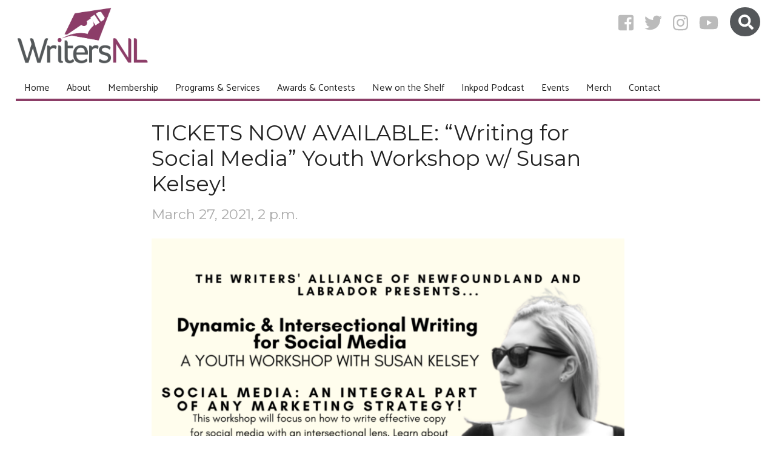

--- FILE ---
content_type: text/html; charset=UTF-8
request_url: https://writersnl.ca/events/tickets-now-available-writing-for-social-media-youth-workshop-w-susan-kelsey/
body_size: 8652
content:
<!doctype html>
<html lang="en-US">
	<head>
		<meta charset="UTF-8">
		
		<!-- meta -->
		<meta http-equiv="X-UA-Compatible" content="IE=edge,chrome=1">
		<meta name="viewport" content="width=device-width,initial-scale=1.0">
		<meta name="description" content="Supporting Writers in Newfoundland &amp; Labrador">

		<!-- facebook open graph -->
  <meta property="og:title" content="TICKETS NOW AVAILABLE: &#8220;Writing for Social Media&#8221; Youth Workshop w/ Susan Kelsey! &rsaquo; WritersNL">
		<meta property="og:url" content="https://writersnl.ca/events/tickets-now-available-writing-for-social-media-youth-workshop-w-susan-kelsey/">
  <meta property="og:type" content="website">
  <meta property="og:description" content="Supporting Writers in Newfoundland &amp; Labrador">
		<meta property="og:image" content="https://writersnl.ca/wordpress/wp-content/themes/wanl/images/wanl-facebook.png">
    <meta property="og:image" content="https://writersnl.ca/wordpress/wp-content/uploads/Susan-Kelsey-Workshop-800x568.png">

		<!-- favicon and mobile icons -->
		<link rel="apple-touch-icon" sizes="180x180" href="https://writersnl.ca/wordpress/wp-content/themes/wanl/favicon/apple-touch-icon.png">
		<link rel="icon" type="image/png" sizes="32x32" href="https://writersnl.ca/wordpress/wp-content/themes/wanl/favicon/favicon-32x32.png">
		<link rel="icon" type="image/png" sizes="16x16" href="https://writersnl.ca/wordpress/wp-content/themes/wanl/favicon/favicon-16x16.png">
		<link rel="manifest" href="https://writersnl.ca/wordpress/wp-content/themes/wanl/favicon/site.webmanifest">
		<link rel="mask-icon" href="https://writersnl.ca/wordpress/wp-content/themes/wanl/favicon/safari-pinned-tab.svg" color="#8c3e67">
		<link rel="shortcut icon" href="https://writersnl.ca/wordpress/wp-content/themes/wanl/favicon/favicon.ico">
		<meta name="msapplication-TileColor" content="#8c3e67">
		<meta name="msapplication-config" content="https://writersnl.ca/wordpress/wp-content/themes/wanl/favicon/browserconfig.xml">
		<meta name="theme-color" content="#ffffff">

		<title>TICKETS NOW AVAILABLE: &#8220;Writing for Social Media&#8221; Youth Workshop w/ Susan Kelsey! &rsaquo; WritersNL</title>
<script type="text/javascript">
/* <![CDATA[ */
window.koko_analytics = {"url":"https:\/\/writersnl.ca\/wordpress\/wp-admin\/admin-ajax.php?action=koko_analytics_collect","site_url":"https:\/\/writersnl.ca","post_id":5697,"path":"\/events\/tickets-now-available-writing-for-social-media-youth-workshop-w-susan-kelsey\/","method":"cookie","use_cookie":true};
/* ]]> */
</script>
<meta name='robots' content='max-image-preview:large' />
<link rel="alternate" type="application/rss+xml" title="WritersNL &raquo; Feed" href="https://writersnl.ca/feed/" />
<link rel="alternate" type="application/rss+xml" title="WritersNL &raquo; Comments Feed" href="https://writersnl.ca/comments/feed/" />
<script type="text/javascript">
/* <![CDATA[ */
window._wpemojiSettings = {"baseUrl":"https:\/\/s.w.org\/images\/core\/emoji\/14.0.0\/72x72\/","ext":".png","svgUrl":"https:\/\/s.w.org\/images\/core\/emoji\/14.0.0\/svg\/","svgExt":".svg","source":{"concatemoji":"https:\/\/writersnl.ca\/wordpress\/wp-includes\/js\/wp-emoji-release.min.js?ver=6.4.7"}};
/*! This file is auto-generated */
!function(i,n){var o,s,e;function c(e){try{var t={supportTests:e,timestamp:(new Date).valueOf()};sessionStorage.setItem(o,JSON.stringify(t))}catch(e){}}function p(e,t,n){e.clearRect(0,0,e.canvas.width,e.canvas.height),e.fillText(t,0,0);var t=new Uint32Array(e.getImageData(0,0,e.canvas.width,e.canvas.height).data),r=(e.clearRect(0,0,e.canvas.width,e.canvas.height),e.fillText(n,0,0),new Uint32Array(e.getImageData(0,0,e.canvas.width,e.canvas.height).data));return t.every(function(e,t){return e===r[t]})}function u(e,t,n){switch(t){case"flag":return n(e,"\ud83c\udff3\ufe0f\u200d\u26a7\ufe0f","\ud83c\udff3\ufe0f\u200b\u26a7\ufe0f")?!1:!n(e,"\ud83c\uddfa\ud83c\uddf3","\ud83c\uddfa\u200b\ud83c\uddf3")&&!n(e,"\ud83c\udff4\udb40\udc67\udb40\udc62\udb40\udc65\udb40\udc6e\udb40\udc67\udb40\udc7f","\ud83c\udff4\u200b\udb40\udc67\u200b\udb40\udc62\u200b\udb40\udc65\u200b\udb40\udc6e\u200b\udb40\udc67\u200b\udb40\udc7f");case"emoji":return!n(e,"\ud83e\udef1\ud83c\udffb\u200d\ud83e\udef2\ud83c\udfff","\ud83e\udef1\ud83c\udffb\u200b\ud83e\udef2\ud83c\udfff")}return!1}function f(e,t,n){var r="undefined"!=typeof WorkerGlobalScope&&self instanceof WorkerGlobalScope?new OffscreenCanvas(300,150):i.createElement("canvas"),a=r.getContext("2d",{willReadFrequently:!0}),o=(a.textBaseline="top",a.font="600 32px Arial",{});return e.forEach(function(e){o[e]=t(a,e,n)}),o}function t(e){var t=i.createElement("script");t.src=e,t.defer=!0,i.head.appendChild(t)}"undefined"!=typeof Promise&&(o="wpEmojiSettingsSupports",s=["flag","emoji"],n.supports={everything:!0,everythingExceptFlag:!0},e=new Promise(function(e){i.addEventListener("DOMContentLoaded",e,{once:!0})}),new Promise(function(t){var n=function(){try{var e=JSON.parse(sessionStorage.getItem(o));if("object"==typeof e&&"number"==typeof e.timestamp&&(new Date).valueOf()<e.timestamp+604800&&"object"==typeof e.supportTests)return e.supportTests}catch(e){}return null}();if(!n){if("undefined"!=typeof Worker&&"undefined"!=typeof OffscreenCanvas&&"undefined"!=typeof URL&&URL.createObjectURL&&"undefined"!=typeof Blob)try{var e="postMessage("+f.toString()+"("+[JSON.stringify(s),u.toString(),p.toString()].join(",")+"));",r=new Blob([e],{type:"text/javascript"}),a=new Worker(URL.createObjectURL(r),{name:"wpTestEmojiSupports"});return void(a.onmessage=function(e){c(n=e.data),a.terminate(),t(n)})}catch(e){}c(n=f(s,u,p))}t(n)}).then(function(e){for(var t in e)n.supports[t]=e[t],n.supports.everything=n.supports.everything&&n.supports[t],"flag"!==t&&(n.supports.everythingExceptFlag=n.supports.everythingExceptFlag&&n.supports[t]);n.supports.everythingExceptFlag=n.supports.everythingExceptFlag&&!n.supports.flag,n.DOMReady=!1,n.readyCallback=function(){n.DOMReady=!0}}).then(function(){return e}).then(function(){var e;n.supports.everything||(n.readyCallback(),(e=n.source||{}).concatemoji?t(e.concatemoji):e.wpemoji&&e.twemoji&&(t(e.twemoji),t(e.wpemoji)))}))}((window,document),window._wpemojiSettings);
/* ]]> */
</script>

<style id='wp-emoji-styles-inline-css' type='text/css'>

	img.wp-smiley, img.emoji {
		display: inline !important;
		border: none !important;
		box-shadow: none !important;
		height: 1em !important;
		width: 1em !important;
		margin: 0 0.07em !important;
		vertical-align: -0.1em !important;
		background: none !important;
		padding: 0 !important;
	}
</style>
<link rel='stylesheet' id='wp-block-library-css' href='https://writersnl.ca/wordpress/wp-includes/css/dist/block-library/style.min.css?ver=6.4.7' type='text/css' media='all' />
<style id='classic-theme-styles-inline-css' type='text/css'>
/*! This file is auto-generated */
.wp-block-button__link{color:#fff;background-color:#32373c;border-radius:9999px;box-shadow:none;text-decoration:none;padding:calc(.667em + 2px) calc(1.333em + 2px);font-size:1.125em}.wp-block-file__button{background:#32373c;color:#fff;text-decoration:none}
</style>
<style id='global-styles-inline-css' type='text/css'>
body{--wp--preset--color--black: #000000;--wp--preset--color--cyan-bluish-gray: #abb8c3;--wp--preset--color--white: #ffffff;--wp--preset--color--pale-pink: #f78da7;--wp--preset--color--vivid-red: #cf2e2e;--wp--preset--color--luminous-vivid-orange: #ff6900;--wp--preset--color--luminous-vivid-amber: #fcb900;--wp--preset--color--light-green-cyan: #7bdcb5;--wp--preset--color--vivid-green-cyan: #00d084;--wp--preset--color--pale-cyan-blue: #8ed1fc;--wp--preset--color--vivid-cyan-blue: #0693e3;--wp--preset--color--vivid-purple: #9b51e0;--wp--preset--gradient--vivid-cyan-blue-to-vivid-purple: linear-gradient(135deg,rgba(6,147,227,1) 0%,rgb(155,81,224) 100%);--wp--preset--gradient--light-green-cyan-to-vivid-green-cyan: linear-gradient(135deg,rgb(122,220,180) 0%,rgb(0,208,130) 100%);--wp--preset--gradient--luminous-vivid-amber-to-luminous-vivid-orange: linear-gradient(135deg,rgba(252,185,0,1) 0%,rgba(255,105,0,1) 100%);--wp--preset--gradient--luminous-vivid-orange-to-vivid-red: linear-gradient(135deg,rgba(255,105,0,1) 0%,rgb(207,46,46) 100%);--wp--preset--gradient--very-light-gray-to-cyan-bluish-gray: linear-gradient(135deg,rgb(238,238,238) 0%,rgb(169,184,195) 100%);--wp--preset--gradient--cool-to-warm-spectrum: linear-gradient(135deg,rgb(74,234,220) 0%,rgb(151,120,209) 20%,rgb(207,42,186) 40%,rgb(238,44,130) 60%,rgb(251,105,98) 80%,rgb(254,248,76) 100%);--wp--preset--gradient--blush-light-purple: linear-gradient(135deg,rgb(255,206,236) 0%,rgb(152,150,240) 100%);--wp--preset--gradient--blush-bordeaux: linear-gradient(135deg,rgb(254,205,165) 0%,rgb(254,45,45) 50%,rgb(107,0,62) 100%);--wp--preset--gradient--luminous-dusk: linear-gradient(135deg,rgb(255,203,112) 0%,rgb(199,81,192) 50%,rgb(65,88,208) 100%);--wp--preset--gradient--pale-ocean: linear-gradient(135deg,rgb(255,245,203) 0%,rgb(182,227,212) 50%,rgb(51,167,181) 100%);--wp--preset--gradient--electric-grass: linear-gradient(135deg,rgb(202,248,128) 0%,rgb(113,206,126) 100%);--wp--preset--gradient--midnight: linear-gradient(135deg,rgb(2,3,129) 0%,rgb(40,116,252) 100%);--wp--preset--font-size--small: 13px;--wp--preset--font-size--medium: 20px;--wp--preset--font-size--large: 36px;--wp--preset--font-size--x-large: 42px;--wp--preset--spacing--20: 0.44rem;--wp--preset--spacing--30: 0.67rem;--wp--preset--spacing--40: 1rem;--wp--preset--spacing--50: 1.5rem;--wp--preset--spacing--60: 2.25rem;--wp--preset--spacing--70: 3.38rem;--wp--preset--spacing--80: 5.06rem;--wp--preset--shadow--natural: 6px 6px 9px rgba(0, 0, 0, 0.2);--wp--preset--shadow--deep: 12px 12px 50px rgba(0, 0, 0, 0.4);--wp--preset--shadow--sharp: 6px 6px 0px rgba(0, 0, 0, 0.2);--wp--preset--shadow--outlined: 6px 6px 0px -3px rgba(255, 255, 255, 1), 6px 6px rgba(0, 0, 0, 1);--wp--preset--shadow--crisp: 6px 6px 0px rgba(0, 0, 0, 1);}:where(.is-layout-flex){gap: 0.5em;}:where(.is-layout-grid){gap: 0.5em;}body .is-layout-flow > .alignleft{float: left;margin-inline-start: 0;margin-inline-end: 2em;}body .is-layout-flow > .alignright{float: right;margin-inline-start: 2em;margin-inline-end: 0;}body .is-layout-flow > .aligncenter{margin-left: auto !important;margin-right: auto !important;}body .is-layout-constrained > .alignleft{float: left;margin-inline-start: 0;margin-inline-end: 2em;}body .is-layout-constrained > .alignright{float: right;margin-inline-start: 2em;margin-inline-end: 0;}body .is-layout-constrained > .aligncenter{margin-left: auto !important;margin-right: auto !important;}body .is-layout-constrained > :where(:not(.alignleft):not(.alignright):not(.alignfull)){max-width: var(--wp--style--global--content-size);margin-left: auto !important;margin-right: auto !important;}body .is-layout-constrained > .alignwide{max-width: var(--wp--style--global--wide-size);}body .is-layout-flex{display: flex;}body .is-layout-flex{flex-wrap: wrap;align-items: center;}body .is-layout-flex > *{margin: 0;}body .is-layout-grid{display: grid;}body .is-layout-grid > *{margin: 0;}:where(.wp-block-columns.is-layout-flex){gap: 2em;}:where(.wp-block-columns.is-layout-grid){gap: 2em;}:where(.wp-block-post-template.is-layout-flex){gap: 1.25em;}:where(.wp-block-post-template.is-layout-grid){gap: 1.25em;}.has-black-color{color: var(--wp--preset--color--black) !important;}.has-cyan-bluish-gray-color{color: var(--wp--preset--color--cyan-bluish-gray) !important;}.has-white-color{color: var(--wp--preset--color--white) !important;}.has-pale-pink-color{color: var(--wp--preset--color--pale-pink) !important;}.has-vivid-red-color{color: var(--wp--preset--color--vivid-red) !important;}.has-luminous-vivid-orange-color{color: var(--wp--preset--color--luminous-vivid-orange) !important;}.has-luminous-vivid-amber-color{color: var(--wp--preset--color--luminous-vivid-amber) !important;}.has-light-green-cyan-color{color: var(--wp--preset--color--light-green-cyan) !important;}.has-vivid-green-cyan-color{color: var(--wp--preset--color--vivid-green-cyan) !important;}.has-pale-cyan-blue-color{color: var(--wp--preset--color--pale-cyan-blue) !important;}.has-vivid-cyan-blue-color{color: var(--wp--preset--color--vivid-cyan-blue) !important;}.has-vivid-purple-color{color: var(--wp--preset--color--vivid-purple) !important;}.has-black-background-color{background-color: var(--wp--preset--color--black) !important;}.has-cyan-bluish-gray-background-color{background-color: var(--wp--preset--color--cyan-bluish-gray) !important;}.has-white-background-color{background-color: var(--wp--preset--color--white) !important;}.has-pale-pink-background-color{background-color: var(--wp--preset--color--pale-pink) !important;}.has-vivid-red-background-color{background-color: var(--wp--preset--color--vivid-red) !important;}.has-luminous-vivid-orange-background-color{background-color: var(--wp--preset--color--luminous-vivid-orange) !important;}.has-luminous-vivid-amber-background-color{background-color: var(--wp--preset--color--luminous-vivid-amber) !important;}.has-light-green-cyan-background-color{background-color: var(--wp--preset--color--light-green-cyan) !important;}.has-vivid-green-cyan-background-color{background-color: var(--wp--preset--color--vivid-green-cyan) !important;}.has-pale-cyan-blue-background-color{background-color: var(--wp--preset--color--pale-cyan-blue) !important;}.has-vivid-cyan-blue-background-color{background-color: var(--wp--preset--color--vivid-cyan-blue) !important;}.has-vivid-purple-background-color{background-color: var(--wp--preset--color--vivid-purple) !important;}.has-black-border-color{border-color: var(--wp--preset--color--black) !important;}.has-cyan-bluish-gray-border-color{border-color: var(--wp--preset--color--cyan-bluish-gray) !important;}.has-white-border-color{border-color: var(--wp--preset--color--white) !important;}.has-pale-pink-border-color{border-color: var(--wp--preset--color--pale-pink) !important;}.has-vivid-red-border-color{border-color: var(--wp--preset--color--vivid-red) !important;}.has-luminous-vivid-orange-border-color{border-color: var(--wp--preset--color--luminous-vivid-orange) !important;}.has-luminous-vivid-amber-border-color{border-color: var(--wp--preset--color--luminous-vivid-amber) !important;}.has-light-green-cyan-border-color{border-color: var(--wp--preset--color--light-green-cyan) !important;}.has-vivid-green-cyan-border-color{border-color: var(--wp--preset--color--vivid-green-cyan) !important;}.has-pale-cyan-blue-border-color{border-color: var(--wp--preset--color--pale-cyan-blue) !important;}.has-vivid-cyan-blue-border-color{border-color: var(--wp--preset--color--vivid-cyan-blue) !important;}.has-vivid-purple-border-color{border-color: var(--wp--preset--color--vivid-purple) !important;}.has-vivid-cyan-blue-to-vivid-purple-gradient-background{background: var(--wp--preset--gradient--vivid-cyan-blue-to-vivid-purple) !important;}.has-light-green-cyan-to-vivid-green-cyan-gradient-background{background: var(--wp--preset--gradient--light-green-cyan-to-vivid-green-cyan) !important;}.has-luminous-vivid-amber-to-luminous-vivid-orange-gradient-background{background: var(--wp--preset--gradient--luminous-vivid-amber-to-luminous-vivid-orange) !important;}.has-luminous-vivid-orange-to-vivid-red-gradient-background{background: var(--wp--preset--gradient--luminous-vivid-orange-to-vivid-red) !important;}.has-very-light-gray-to-cyan-bluish-gray-gradient-background{background: var(--wp--preset--gradient--very-light-gray-to-cyan-bluish-gray) !important;}.has-cool-to-warm-spectrum-gradient-background{background: var(--wp--preset--gradient--cool-to-warm-spectrum) !important;}.has-blush-light-purple-gradient-background{background: var(--wp--preset--gradient--blush-light-purple) !important;}.has-blush-bordeaux-gradient-background{background: var(--wp--preset--gradient--blush-bordeaux) !important;}.has-luminous-dusk-gradient-background{background: var(--wp--preset--gradient--luminous-dusk) !important;}.has-pale-ocean-gradient-background{background: var(--wp--preset--gradient--pale-ocean) !important;}.has-electric-grass-gradient-background{background: var(--wp--preset--gradient--electric-grass) !important;}.has-midnight-gradient-background{background: var(--wp--preset--gradient--midnight) !important;}.has-small-font-size{font-size: var(--wp--preset--font-size--small) !important;}.has-medium-font-size{font-size: var(--wp--preset--font-size--medium) !important;}.has-large-font-size{font-size: var(--wp--preset--font-size--large) !important;}.has-x-large-font-size{font-size: var(--wp--preset--font-size--x-large) !important;}
.wp-block-navigation a:where(:not(.wp-element-button)){color: inherit;}
:where(.wp-block-post-template.is-layout-flex){gap: 1.25em;}:where(.wp-block-post-template.is-layout-grid){gap: 1.25em;}
:where(.wp-block-columns.is-layout-flex){gap: 2em;}:where(.wp-block-columns.is-layout-grid){gap: 2em;}
.wp-block-pullquote{font-size: 1.5em;line-height: 1.6;}
</style>
<link rel='stylesheet' id='normalize-css' href='https://writersnl.ca/wordpress/wp-content/themes/wanl/normalize.css?ver=6.4.7' type='text/css' media='all' />
<link rel='stylesheet' id='fancybox3-css' href='https://writersnl.ca/wordpress/wp-content/themes/wanl/js/jquery.fancybox.min.css?ver=6.4.7' type='text/css' media='all' />
<link rel='stylesheet' id='theme_css-css' href='https://writersnl.ca/wordpress/wp-content/themes/wanl/style.css?ver=6.4.7' type='text/css' media='all' />
<link rel='stylesheet' id='tablepress-default-css' href='https://writersnl.ca/wordpress/wp-content/plugins/tablepress/css/build/default.css?ver=3.2.3' type='text/css' media='all' />
<script type="text/javascript" src="https://writersnl.ca/wordpress/wp-includes/js/jquery/jquery.min.js?ver=3.7.1" id="jquery-core-js"></script>
<script type="text/javascript" src="https://writersnl.ca/wordpress/wp-includes/js/jquery/jquery-migrate.min.js?ver=3.4.1" id="jquery-migrate-js"></script>
<script type="text/javascript" src="https://writersnl.ca/wordpress/wp-content/themes/wanl/js/html5shiv.min.js?ver=3.7.3" id="html5shiv-js"></script>
<script type="text/javascript" src="https://writersnl.ca/wordpress/wp-content/themes/wanl/js/moment.min.js?ver=2.13.0" id="sketch-moment-js"></script>
<script type="text/javascript" src="https://writersnl.ca/wordpress/wp-content/themes/wanl/js/clndr.min.js?ver=1.4.1" id="clndr-js"></script>
<script type="text/javascript" src="https://writersnl.ca/wordpress/wp-content/themes/wanl/js/fontawesome-all.min.js?ver=5.0.8" id="fontawesome-js"></script>
<script type="text/javascript" src="https://writersnl.ca/wordpress/wp-content/themes/wanl/js/responsiveslides.min.js?ver=1.54" id="responsiveslides-js"></script>
<script type="text/javascript" src="https://writersnl.ca/wordpress/wp-content/themes/wanl/js/jquery.fancybox.min.js?ver=3.3.4" id="fancybox3-js"></script>
<script type="text/javascript" src="https://writersnl.ca/wordpress/wp-content/themes/wanl/scripts.js?ver=1.0.0" id="theme_js-js"></script>
<link rel="https://api.w.org/" href="https://writersnl.ca/wp-json/" /><link rel="alternate" type="application/json" href="https://writersnl.ca/wp-json/wp/v2/events/5697" /><link rel="EditURI" type="application/rsd+xml" title="RSD" href="https://writersnl.ca/wordpress/xmlrpc.php?rsd" />
<meta name="generator" content="WordPress 6.4.7" />
<link rel="canonical" href="https://writersnl.ca/events/tickets-now-available-writing-for-social-media-youth-workshop-w-susan-kelsey/" />
<link rel='shortlink' href='https://writersnl.ca/?p=5697' />
<link rel="alternate" type="application/json+oembed" href="https://writersnl.ca/wp-json/oembed/1.0/embed?url=https%3A%2F%2Fwritersnl.ca%2Fevents%2Ftickets-now-available-writing-for-social-media-youth-workshop-w-susan-kelsey%2F" />
<link rel="alternate" type="text/xml+oembed" href="https://writersnl.ca/wp-json/oembed/1.0/embed?url=https%3A%2F%2Fwritersnl.ca%2Fevents%2Ftickets-now-available-writing-for-social-media-youth-workshop-w-susan-kelsey%2F&#038;format=xml" />
	</head>



	<body class="event-template-default single single-event postid-5697 tickets-now-available-writing-for-social-media-youth-workshop-w-susan-kelsey-body">
 	<a class="screenreader-text" href="#main-content">Skip to Content</a>
  <div id="fb-root"></div>
  <script>(function(d, s, id) {
  var js, fjs = d.getElementsByTagName(s)[0];
  if (d.getElementById(id)) return;
  js = d.createElement(s); js.id = id;
  js.src = 'https://connect.facebook.net/en_GB/sdk.js#xfbml=1&version=v2.11';
  fjs.parentNode.insertBefore(js, fjs);
}(document, 'script', 'facebook-jssdk'));</script>
	
		<!-- wrapper -->
		<div class="wrapper">
	
			<!-- header -->
			<header class="header">
				
				
				
			 <div class="logo-wrap2"><div class="logo-wrap1"><div class="logo"><a href="https://writersnl.ca"></a></div></div></div>
					
					
					
				<!-- nav -->
				<div class="nav-wrapper">
				 <nav class="nav">
				  <div id="menuToggle"><i class="fas fa-fw fa-times"></i> <i class="fas fa-fw fa-bars"></i> Menu</div>
<div class="menu-main-menu-container"><ul id="menu-main-menu" class="mainMenu"><li id="menu-item-2618" class="menu-item menu-item-type-custom menu-item-object-custom menu-item-home menu-item-2618"><a href="https://writersnl.ca/">Home</a></li>
<li id="menu-item-2634" class="menu-item menu-item-type-post_type menu-item-object-page menu-item-has-children menu-item-2634"><a href="https://writersnl.ca/about/">About</a>
<ul class="sub-menu">
	<li id="menu-item-2593" class="menu-item menu-item-type-post_type menu-item-object-page menu-item-2593"><a href="https://writersnl.ca/about/history/">History</a></li>
	<li id="menu-item-2592" class="menu-item menu-item-type-post_type menu-item-object-page menu-item-2592"><a href="https://writersnl.ca/about/board/">2024-2025 Board of Directors</a></li>
	<li id="menu-item-2596" class="menu-item menu-item-type-post_type menu-item-object-page menu-item-2596"><a href="https://writersnl.ca/about/staff/">Staff</a></li>
	<li id="menu-item-2595" class="menu-item menu-item-type-post_type menu-item-object-page menu-item-2595"><a href="https://writersnl.ca/about/funding-partners/">Our Supporters</a></li>
	<li id="menu-item-4678" class="menu-item menu-item-type-post_type menu-item-object-page menu-item-4678"><a href="https://writersnl.ca/about/our-volunteers/">Our Volunteers</a></li>
	<li id="menu-item-7898" class="menu-item menu-item-type-post_type menu-item-object-page menu-item-7898"><a href="https://writersnl.ca/membership/lifetime-volunteer/">Lifetime Members &#038; Volunteers</a></li>
</ul>
</li>
<li id="menu-item-2636" class="menu-item menu-item-type-post_type menu-item-object-page menu-item-has-children menu-item-2636"><a href="https://writersnl.ca/membership/">Membership</a>
<ul class="sub-menu">
	<li id="menu-item-2723" class="menu-item menu-item-type-post_type menu-item-object-page menu-item-2723"><a href="https://writersnl.ca/membership/apply/">Regular Membership Application</a></li>
	<li id="menu-item-2734" class="menu-item menu-item-type-post_type menu-item-object-page menu-item-2734"><a href="https://writersnl.ca/membership/apply-youth/">Youth Membership Application</a></li>
	<li id="menu-item-2597" class="menu-item menu-item-type-post_type menu-item-object-page menu-item-2597"><a href="https://writersnl.ca/membership/benefits/">Benefits of WritersNL Membership</a></li>
	<li id="menu-item-6551" class="menu-item menu-item-type-post_type menu-item-object-page menu-item-6551"><a href="https://writersnl.ca/membership/free-memberships-for-bipoc-writers/">Free WritersNL Memberships for BIPOC Writers</a></li>
	<li id="menu-item-2598" class="menu-item menu-item-type-post_type menu-item-object-page menu-item-2598"><a href="https://writersnl.ca/membership/directory/">Member Directory</a></li>
	<li id="menu-item-6823" class="menu-item menu-item-type-post_type menu-item-object-page menu-item-6823"><a href="https://writersnl.ca/membership/the-write-gift/">The “Write Gift&#8221;</a></li>
	<li id="menu-item-6530" class="menu-item menu-item-type-post_type menu-item-object-page menu-item-6530"><a href="https://writersnl.ca/membership/call-for-volunteers-for-wanl-committees/">Call for Volunteers for WritersNL Committees</a></li>
	<li id="menu-item-8602" class="menu-item menu-item-type-post_type menu-item-object-page menu-item-8602"><a href="https://writersnl.ca/membership/writersnl-jury-pool/">WritersNL’s Jury Pool</a></li>
</ul>
</li>
<li id="menu-item-2635" class="menu-item menu-item-type-post_type menu-item-object-page menu-item-has-children menu-item-2635"><a href="https://writersnl.ca/programs-services/">Programs &#038; Services</a>
<ul class="sub-menu">
	<li id="menu-item-2601" class="menu-item menu-item-type-post_type menu-item-object-page menu-item-2601"><a href="https://writersnl.ca/programs-services/manuscript-evaluation/">Manuscript Evaluation Service</a></li>
	<li id="menu-item-5219" class="menu-item menu-item-type-post_type menu-item-object-page menu-item-5219"><a href="https://writersnl.ca/programs-services/manuscript-evaluation/manuscript-excerpt-evaluations/">Manuscript Excerpt Evaluations</a></li>
	<li id="menu-item-2600" class="menu-item menu-item-type-post_type menu-item-object-page menu-item-2600"><a href="https://writersnl.ca/programs-services/mentorship-program/">Mentorship Program for Emerging Writers</a></li>
	<li id="menu-item-9798" class="menu-item menu-item-type-post_type menu-item-object-page menu-item-has-children menu-item-9798"><a href="https://writersnl.ca/programs-services/year-of-the-arts/">Year Of The Arts Programming </a>
	<ul class="sub-menu">
		<li id="menu-item-10088" class="menu-item menu-item-type-post_type menu-item-object-page menu-item-10088"><a href="https://writersnl.ca/programs-services/yota-writers/">Writers-in-Residence and Writers-In-Schools</a></li>
	</ul>
</li>
	<li id="menu-item-4754" class="menu-item menu-item-type-post_type menu-item-object-page menu-item-4754"><a href="https://writersnl.ca/programs-services/word-magazine/">WORD Magazine</a></li>
	<li id="menu-item-2607" class="menu-item menu-item-type-post_type menu-item-object-page menu-item-2607"><a href="https://writersnl.ca/programs-services/writers-for-hire/">Writers for Hire</a></li>
	<li id="menu-item-2605" class="menu-item menu-item-type-post_type menu-item-object-page menu-item-2605"><a href="https://writersnl.ca/programs-services/e-newsletter/">WritersNL Newsletter</a></li>
	<li id="menu-item-6986" class="menu-item menu-item-type-post_type menu-item-object-page menu-item-6986"><a href="https://writersnl.ca/programs-services/links/">Other Resources</a></li>
</ul>
</li>
<li id="menu-item-2628" class="menu-item menu-item-type-post_type menu-item-object-page menu-item-has-children menu-item-2628"><a href="https://writersnl.ca/literary-awards/">Awards &#038; Contests</a>
<ul class="sub-menu">
	<li id="menu-item-2609" class="menu-item menu-item-type-post_type menu-item-object-page menu-item-2609"><a href="https://writersnl.ca/literary-awards/the-newfoundland-and-labrador-book-awards/">Newfoundland and Labrador Book Awards</a></li>
	<li id="menu-item-2610" class="menu-item menu-item-type-post_type menu-item-object-page menu-item-2610"><a href="https://writersnl.ca/literary-awards/nlcu-fresh-fish-award/">NLCU Fresh Fish Award</a></li>
	<li id="menu-item-5159" class="menu-item menu-item-type-post_type menu-item-object-page menu-item-5159"><a href="https://writersnl.ca/literary-awards/pitch-wars/">Pitch Wars</a></li>
	<li id="menu-item-10045" class="menu-item menu-item-type-post_type menu-item-object-page menu-item-10045"><a href="https://writersnl.ca/literary-awards/romance2025/">Read WritersNL’s 2025 Valentine&#8217;s Day E-Zine</a></li>
	<li id="menu-item-8392" class="menu-item menu-item-type-post_type menu-item-object-page menu-item-8392"><a href="https://writersnl.ca/previous-awards-contests/">Previous WritersNL Awards &#038; Contests</a></li>
</ul>
</li>
<li id="menu-item-4162" class="menu-item menu-item-type-post_type menu-item-object-page menu-item-4162"><a href="https://writersnl.ca/new-on-the-shelf/">New on the Shelf</a></li>
<li id="menu-item-4426" class="menu-item menu-item-type-post_type menu-item-object-page menu-item-4426"><a href="https://writersnl.ca/podcast/">Inkpod Podcast</a></li>
<li id="menu-item-2696" class="menu-item menu-item-type-post_type menu-item-object-page menu-item-2696"><a href="https://writersnl.ca/events/">Events</a></li>
<li id="menu-item-8288" class="menu-item menu-item-type-post_type menu-item-object-page menu-item-8288"><a href="https://writersnl.ca/merch/">Merch</a></li>
<li id="menu-item-26" class="menu-item menu-item-type-post_type menu-item-object-page menu-item-26"><a href="https://writersnl.ca/contact/">Contact</a></li>
</ul></div>				 </nav>
				</div>
				<!-- /nav -->



				<!-- search -->
				<div class="search-div header-search-div"> <label class="screenreader-text search-label" for="searchInput">Search</label>
	<form class="search-form" method="get" action="https://writersnl.ca">
  <input id="searchInput" class="search-input" type="search" name="s" placeholder="Search" title="Search [f]" accesskey="f">
  <input class="search-submit" type="submit" value="Search">
  <span class="search-icon"><i class="fas fa-search"></i></span>
	</form>
</div>
				<!-- /search -->
					
					
					
			 <!-- social -->
		  <div class="social social-header">
<a href="https://www.facebook.com/writersnl" title="WritersNL on Facebook"><i class="fab fa-facebook-square"></i></a><a href="http://twitter.com/writersnl" title="WritersNL on Twitter"><i class="fab fa-twitter"></i></a><a href="https://instagram.com/writersnl" title="WritersNL on Instagram"><i class="fab fa-instagram"></i></a><a href="https://www.youtube.com/channel/UCfPdvO_lfUNQe0Z5ixPn_HQ" title="WritersNL on YouTube"><i class="fab fa-youtube"></i></a>		  </div>
		  <!-- /social -->
					
			
			
			</header>
			<!-- /header -->
	
	<section id="main-content" class="section section-single">
	
	
		<article id="post-5697" class="post-5697 event type-event status-publish hentry">
		
		 <h1>TICKETS NOW AVAILABLE: &#8220;Writing for Social Media&#8221; Youth Workshop w/ Susan Kelsey!</h1>

<p class="single-event-date">March 27, 2021, 2 p.m.</p><p><div><img fetchpriority="high" decoding="async" class="aligncenter wp-image-5698 size-medium" src="http://wanl.ca/wordpress/wp-content/uploads/Susan-Kelsey-Workshop-800x568.png" alt="" width="800" height="568" srcset="https://writersnl.ca/wordpress/wp-content/uploads/Susan-Kelsey-Workshop-800x568.png 800w, https://writersnl.ca/wordpress/wp-content/uploads/Susan-Kelsey-Workshop-1600x1136.png 1600w, https://writersnl.ca/wordpress/wp-content/uploads/Susan-Kelsey-Workshop-768x545.png 768w, https://writersnl.ca/wordpress/wp-content/uploads/Susan-Kelsey-Workshop-1536x1090.png 1536w, https://writersnl.ca/wordpress/wp-content/uploads/Susan-Kelsey-Workshop-300x213.png 300w, https://writersnl.ca/wordpress/wp-content/uploads/Susan-Kelsey-Workshop.png 1747w" sizes="(max-width: 800px) 100vw, 800px" /></div>
<div></div>
<div><strong>Please note: Registration for this workshop closes at 6 p.m. on March 26.</strong></div>
<div class="o9v6fnle cxmmr5t8 oygrvhab hcukyx3x c1et5uql">Social Media has become an integral part of any marketing strategy and for many a facet of our daily lives.<br />
This workshop will focus on how to write effective copy for social media with an intersectional lens. In the workshop, you will develop your brand voice and learn about efficiently communicating within character limits.<br />
It will also explore accessibility in social media and what tools are available to make social media more accessible. As well as, using inclusive language that is mindful of marginalized populations.</div>
<div class="o9v6fnle cxmmr5t8 oygrvhab hcukyx3x c1et5uql">
<p><strong>PLEASE NOTE: THIS YOUTH WORKSHOP IS OPEN TO WANL MEMBERS ONLY, AGES 30 AND UNDER.</strong></p>
</div>
<div class="o9v6fnle cxmmr5t8 oygrvhab hcukyx3x c1et5uql"><em>Susan Kelsey has over seven years of experience as a social media professional and has run successful social media campaigns for a variety of organizations.</em></div>
</p>

		 <p><a href="https://www.eventbrite.ca/e/writing-for-social-media-youth-workshop-w-susan-kelsey-tickets-146765426341" target="_blank" class="button"><span>REGISTER HERE!</span></a></p>


		 <h2 class="event-h2">Times and Locations</h2>
		 <div class="event-performances">
		  <div>
		   <p class="performance-date">March 17, 2021</p>
		   <p class="performance-time">12:00 pm</p>
		   <p class="performance-venue">&nbsp;</p>
		  </div>
			 </div>

		</article>



		
		
		
	</section>

   <br class="clear">
		</div>
		<!-- /wrapper -->
		

  <div class="footer-wrapper">
			<footer class="footer">
			
 			<div class="logo-footer"></div>

    <div class="footer-contact">
     <h2>Contact Us</h2>
     <p class="footer-contact-info">WritersNL<br />
202-223 Duckworth Street<br />
St. John’s, NL &nbsp; A1C 6N1<br />
<br />
<i class="fas fa-phone"></i> (709) 739 5215<br />
<i class="fas fa-phone"></i> Toll free: 1 (866) 739 5215<br />
<i class="fas fa-envelope"></i> <a href="&#x6d;&#x61;&#x69;&#x6c;&#x74;&#x6f;&#x3a;&#x69;&#x6e;&#x66;&#x6f;&#x40;&#x77;&#x72;&#x69;&#x74;&#x65;&#x72;&#x73;&#x6e;&#x6c;&#x2e;&#x63;&#x61;">i&#110;&#102;&#x6f;&#x40;wr&#105;&#116;&#x65;&#x72;sn&#108;&#46;&#x63;&#x61;</a></p>
		   <div class="social social-footer">
<a href="https://www.facebook.com/writersnl" title="WritersNL on Facebook"><i class="fab fa-facebook-square"></i></a><a href="http://twitter.com/writersnl" title="WritersNL on Twitter"><i class="fab fa-twitter"></i></a><a href="https://instagram.com/writersnl" title="WritersNL on Instagram"><i class="fab fa-instagram"></i></a><a href="https://www.youtube.com/channel/UCfPdvO_lfUNQe0Z5ixPn_HQ" title="WritersNL on YouTube"><i class="fab fa-youtube"></i></a>		   </div>
    </div>

    <div class="footer-sponsors">
     <h2>Our Supporters</h2>
     <a class="sponsor sponsor-nl" href="https://www.gov.nl.ca/" title="Newfoundland and Labrador"></a>
     <a class="sponsor sponsor-sj" href="http://stjohns.ca/" title="City of St. John's"></a>
     <a class="sponsor sponsor-cc" href="https://canadacouncil.ca/" title="Canada Council"></a>
		   <p class="footer-sublink">Many thanks also to our <a href="https://writersnl.ca/about/funding-partners/">awards and contest supporters</a>.</p>
    </div>
    
    <br class="clear">

    <div class="footer-landack">
     <h2>Land Acknowledgement</h2>
     <p>WritersNL respectfully acknowledges the island of Ktaqmkuk (Newfoundland) as the unceded, traditional territory of the Beothuk and the Mi'kmaq. We acknowledge Labrador as the traditional and ancestral homelands of the Innu of Nitassinan, the Inuit of Nunatsiavut, and the Inuit of NunatuKavut. We recognize all First Peoples who were here before us, those who live with us now, and the seven generations to come.</p>
    </div>
				
    <p class="copyright">Content &copy;&nbsp;2026 WritersNL.
     Designed&nbsp;by&nbsp;<a href="https://www.matthewhollett.com/design/">Matthew&nbsp;Hollett</a>.
    </p>

				
			</footer>
		</div>

<script type="text/javascript" defer src="https://writersnl.ca/wordpress/wp-content/plugins/koko-analytics/assets/dist/js/script.js?ver=2.0.18" id="koko-analytics-js"></script>
<script type="text/javascript" src="https://writersnl.ca/wordpress/wp-includes/js/underscore.min.js?ver=1.13.4" id="underscore-js"></script>

<script type="text/javascript">

jQuery(document).ready(function ($) {
 //$(window).load(function() {
 
  // if Calendar page, send events and show calendar
  if ($('body.events-body').length) {
   showCalendar(eventsArray);
  }
  
 //});
});
</script>
	
	</body>
</html>

<!-- Page cached by LiteSpeed Cache 7.5.0.1 on 2026-01-22 17:17:44 -->

--- FILE ---
content_type: text/css
request_url: https://writersnl.ca/wordpress/wp-content/themes/wanl/style.css?ver=6.4.7
body_size: 6341
content:
/*
	Theme Name: WANL
	Theme URI: https://matthewhollett.com/design/
	Author: Matthew Hollett
	Author URI: https://matthewhollett.com/
	Description: A responsive WordPress theme, custom designed for WritersNL by Matthew Hollett.
	Version: 1.1
	Text Domain: wanl
*/



/* Google Web Fonts */
@import url('https://fonts.googleapis.com/css?family=Palanquin:400,700|Montserrat');



*, *::after, *::before {
	box-sizing: border-box;
	text-rendering: optimizeLegibility;
}
html {scroll-behavior: smooth;}
body {
 background-color: #fff; color: #222; margin: 0;
 font-family: 'Avenir', 'Palanquin', 'Lucida Grande', 'Trebuchet MS', Helvetica, Arial, sans-serif;
}

a {text-decoration: none; transition: color 0.1s ease-out;}
a:link, a:visited {color: #8c3e67;}
a:hover, a:active {color: #eab053;}
img {max-width: 100%; height: auto;}
iframe, .mejs-container {max-width: 100% !important;}
a img {border: none;}

ul {list-style: none; margin: 0; padding: 0;}
ul li {margin: 0; padding: 0 0 0 21px;}
ol {margin: 0; padding: 0;}
ol li {margin: 0; padding: 0 0 0 21px;}
table {max-width: 100%;}

h1, h2, h3, h4, h5, h6 {
 font-family: 'Montserrat', 'Lucida Grande', 'Trebuchet MS', Helvetica, Arial, sans-serif; font-weight: normal; line-height: 1.2;
 clear: both;
}
h1:first-child, h2:first-child, h3:first-child, h4:first-child, h5:first-child, h6:first-child {margin-top: 0;}
h1 {font-size: 2em;}
h2 {font-size: 1.6em;}
h3 {font-size: 1.4em;}
h4 {font-size: 1.2em;}
h5 {font-size: 1em; text-transform: uppercase;}
h6 {font-size: 1em; font-style: italic;}

.clear {font-size: 0; height: 0; clear: both;}

.fluid-width-video-wrapper {max-width: 100%; margin: 1.5em 0;}

.nav, .button, .emm-paginate, form label, #wpadminbar, .clndr {
	-webkit-touch-callout: none;
   -webkit-user-select: none;
      -moz-user-select: none;
       -ms-user-select: none;
           user-select: none;
}

.screenreader-text {position: absolute; left: -10000px; top: auto; width: 1px; height: 1px; overflow: hidden;}
.screenreader-text:focus {
 display: inline-block; position: static; width: auto; height: auto; margin: auto; padding: 3px; color: black;
}



/* page and head */
.wrapper {position: relative; width: 1500px; margin: 0 auto;}

.header {position: relative; margin: 12px 0 0 0;}
.logo-wrap2 {position: relative; bottom: 0; width: 55%; max-width: 220px; margin: 0 0 20px 0;}
.logo-wrap1 {position: relative; height: 0; padding-bottom: 42.08%; overflow: hidden;}
.logo {
 display: block; position: absolute; width: 100%; height: 100%; margin: 0; padding: 0; font-size: 1.4em;
 background-image: url('images/logo-writersnl.png'); background-position: bottom center; background-repeat: no-repeat; background-size: contain;
}
.logo a {display: block; width: 100%; height: 100%; margin: 0;}

.nav-wrapper {position: relative; top: 0; left: 0; margin: 0; border-bottom: 4px #8c3e67 solid; z-index: 100;}
.nav {margin: 0; padding: 0; background-color: #fff; font-size: 0.98em; overflow: hidden;}
.nav ul {list-style: none; margin: 0; padding: 0;}
.nav ul li {float: left; margin: 0; padding: 0;}
.nav ul li a, .nav ul li span {display: block; width: 100%; margin: 0; padding: 10px 14px;}
.nav ul li.current_page_item>a {color: #fff; background-color: #8c3e67;}
.nav a:link, .nav a:visited {color: #222; transition: none;}
.nav a:hover, .nav a:active {color: #fff; background-color: #8c3e67;}

.nav ul li ul {
 display: none !important; position: absolute; margin: -1px 0 0 0; padding: 0.5em 0 0.75em 0;
 font-size: 0.95em; background-color: #fff; box-shadow: 0 2px 2px rgba(0, 0, 0, 0.3); z-index: 1000;
}
.nav ul li ul li {display: block; float: none; margin: 0; padding: 0;}
.nav ul li ul li a {padding: 8px 14px;}
.nav ul li:hover ul {display: block !important;}
.nav ul li ul li ul {
 position: relative; margin: -0.5em 0 0 0; padding: 0 0 0 1em; font-size: 0.92em; background-color: transparent; box-shadow: none; z-index: 1;
}

.nav #menuToggle {display: none; margin: 0; padding: 0.5em 0; text-align: center; cursor: pointer;}
.nav #menuToggle:hover {color: #eab053;}
.nav #menuToggle .fa-times {display: none;}
.nav #menuToggle.expanded .fa-times {display: inline;}
.nav #menuToggle.expanded .fa-bars {display: none;}



/* search and social */
.social-header {position: absolute; top: 10px; right: 60px;}
.social {margin: 0; padding: 0; line-height: 1;}
.social a {display: inline-block; margin: 0 9px; padding: 0; font-size: 1.8em; vertical-align: middle;}
.social a:link, .social a:visited, .search-icon {color: #bbb;}
.social a:hover, .social a:active, .search-icon:hover {color: #8c3e67;}

.search-div {
 display: inline-block; width: 50px; margin: 0; padding: 10px; vertical-align: middle;
 background-color: #fff; border-radius: 25px; transition: width 0.3s ease-out; z-index: 1000; cursor: pointer;
}
.search-form {position: relative; min-width: 28px; width: 100%; height: 28px; overflow: hidden;}
.search-input {
 top: 0; right: 0; width: 100%; height: 28px; margin: 0 !important; padding: 5px; border: 0 !important;
 font-size: 1rem; color: #222; font-family: 'Lucida Grande', 'Trebuchet MS', Helvetica, Arial, sans-serif;
 background-color: #fff; box-shadow: none !important; opacity: 0; transition: opacity 0.3s ease-out;
}
.search-input::-webkit-search-cancel-button {display: none;}
.search-icon, .search-submit {
 display: block; position: absolute; top: 1px; right: 0; width: 28px; height: 28px; padding: 0; margin: 0;
 color: #bbb; font-size: 25px !important; text-align: center; line-height: 1 !important;
 cursor: pointer; background: transparent !important; border: 0;
}
.search-submit {color: transparent !important;}
.search-icon {transition: all 0.3s ease-out;}
article input[type=submit].search-submit {
 padding: 0 !important; border: 0 !important; border-radius: 0 !important; box-shadow: none !important; text-shadow: none !important;
}
.search-div.expanded {width: 300px; border: 1px #ddd7da solid; cursor: default;}
.search-div.expanded .search-input {opacity: 1;}
.search-div.alwaysexpanded {width: 300px !important;}

.header-search-div {position: absolute; top: 0; right: 0; display: block; margin: 0;}
.header-search-div .search-form {float: right;}
.header-search-div, .header-search-div .search-input {background-color: #54575a;}
.header-search-div .search-input, .header-search-div .search-icon, .header-search-div .search-submit {color: #fff;}
.header-search-div.expanded {border: 0;}
.header-search-div.expanded, .header-search-div.expanded .search-input {background-color: #54575a !important;}

.header-search-div:hover, .header-search-div:hover .search-input {background-color: #8c3e67;}



/* body */
.section {margin-top: 2em;}
.section-page, .section-single, .section-search {max-width: 780px; margin-left: auto; margin-right: auto;}
.section-page-calendar, .section-page-upcoming-events {max-width: 1200px;}
.section-page-news, .section-page-events, .section-page-photos {max-width: none;}

.section article {font-size: 1.1em; line-height: 1.5;}
.section-search article, .section-archive article, .emm-paginate {clear: both; width: 100%; padding-top: 3em; margin-top: 3em; border-top: 1px #ddd7da solid;}
.section-page article ul, .section-single article ul, .section-page article blockquote, .section-single article blockquote,
 .post-excerpt, .post-image-wrapper, .gallery dl dt {max-width: 780px;}
 
.section article a:link, .section article a:visited, .section .post-meta a:link, .section .post-meta a:visited {
 text-decoration: underline dotted #bbb; text-decoration-thickness: 1.5px;
}
.section article a:hover, .section article a:active, .section .post-meta a:hover, .section .post-meta a:active {
 text-decoration: underline solid #eab053; text-decoration-thickness: 1.5px;
}

.section-single article h2, .section-single article h3, .section-page article h2, .section-page article h3 {margin-top: 2em;}
.section-page-news article h2, .section-page-upcoming-events article h2, .section-page-events article h2 {margin-top: 0;}

.section-single article h2 a, .section-single article h3 a, .section-page article h2 a, .section-page article h3 a {
 text-decoration: none !important;
}

.section article ul {list-style: none; margin: 1em 0; padding: 0 0 0 1.2em; text-indent: -1.2em;}
.section article ul li {margin: 0 0 0 0.5em; padding: 0;}
.section article ul li::before {content: "•"; display: block; float: left; width: 1.2em; color: #222;}
.section article ol {list-style-position: inside; margin: 1em 0; padding: 0 0 0 1.2em; text-indent: -1.2em;}
.section article ol li {margin: 0 0 0 0.5em; padding: 0;}

.section-404, .section-404-message {text-align: center;}
.section-404-search-div {display: block; margin: 0 auto;}

.post-block-container {display: flex; flex-flow: row wrap; margin: 0 -1.5%;}
.post-block {flex: 0 1 33.33%; margin: 0 0 4% 0; padding: 0 1.5%;}
.post-block h2 {padding-top: 15px; border-top: 4px #ddd7da solid;}
.section-search .post-block, .section-archive .post-block {margin-bottom: 0; padding-bottom: 0;}

.post-meta {margin: -1em 0 1em 0;}
.post-date, .post-type, .post-taxonomies {margin: 0.25em 0; color: #aaa; font-size: 0.9em; line-height: 1.4;}
.post-type {margin: 1em 0 -1em 0; font-family: 'Montserrat', 'Lucida Grande', 'Trebuchet MS', 'Arial', sans-serif; text-transform: uppercase;}

.post-excerpt {font-size: 0.95em;}
.post-image-wrapper {position: relative; height: 0; padding-bottom: 70%; overflow: hidden;}
.post-image-link {
 display: block; position: absolute; width: 100%; height: 100%;
 background-position: top center; background-repeat: no-repeat; background-size: cover; transition: transform 0.4s ease-out;
}
.post-image-link:hover {transform: scale(1.07);}

.post-previous-next {clear: both; margin: 2em 0; font-size: 1.05em; line-height: 1.4;}
.post-previous-next a {color: #fff !important; text-decoration: none !important;}
.post-previous-next-label {font-size: 0.8em; color: #222; text-transform: uppercase;}
.post-previous, .post-next {position: relative; width: 49%;}
.post-previous {float: left; text-align: right;}
.post-next {float: right;}

.point-left, .point-right {position: relative; padding: 10px; background-color: #d3d3d3;}
.point-left::after, .point-left::before, .point-right::after, .point-right::before {content: ""; position: absolute; width: 30px; height: 50%;}
.point-left:hover, .point-right:hover {background-color: #eab053;}

.point-left {margin-left: 30px;}
.point-left::after, .point-left::before {right: 100%;}
.point-left::before {top: 0px; background: linear-gradient(to top left, #d3d3d3 50%, transparent 51%);}
.point-left::after {bottom: 0px; background: linear-gradient(to bottom left, #d3d3d3 50%, transparent 51%);}
.point-left:hover::before {top: 0px; background: linear-gradient(to top left, #eab053 50%, transparent 51%);}
.point-left:hover::after {bottom: 0px; background: linear-gradient(to bottom left, #eab053 50%, transparent 51%);}

.point-right {background-color: #d3d3d3; margin-right: 30px; position: relative;}
.point-right::after, .point-right::before {left: 100%;}
.point-right::before {top: 0px; background: linear-gradient(to top right, #d3d3d3 50%, transparent 51%);}
.point-right::after {bottom: 0px; background: linear-gradient(to bottom right, #d3d3d3 50%, transparent 51%);}
.point-right:hover::before {top: 0px; background: linear-gradient(to top right, #eab053 50%, transparent 51%);}
.point-right:hover::after {bottom: 0px; background: linear-gradient(to bottom right, #eab053 50%, transparent 51%);}

blockquote {font-size: 1.2em;}
hr {height: 0; border: 0; border-top: 1px #ddd7da solid; margin: 3em 0;}



/* home and slides */
.section-home {margin-bottom: 3em;}
.home-intro-left {float: left; width: 48.5%;}
.home-intro-right {float: right; width: 48.5%; text-align: right;}

.home-intro h1, .home-news h1 {margin: 0;}
.home-intro .tagline {margin-top: 0; font-size: 1.3em;}
.home-intro-text {font-size: 1.15em; line-height: 1.4;}

.home-events {margin-top: 5em;} /* this was originally .home-news */
.heading-sublink {
 margin: 0.25em 0 2em 0; padding: 0;
 font-family: 'Montserrat', 'Lucida Grande', 'Trebuchet MS', Helvetica, Arial, sans-serif; font-size: 1em; text-transform: uppercase;
}

.slides-wrapper3 {background-color: #000;}
.slides-wrapper2 {max-width: 1500px !important; margin: 0 auto 2em auto;}
.slides-wrapper {position: relative; height: 0; padding-bottom: 41.7%;}
ul.slides {position: absolute; width: 100%; height: 100%; margin: 0 auto; padding: 0; list-style: none; overflow: hidden;}
ul.slides li {display: none; width: 100%; height: 100%; margin: 0 !important; padding: 0 !important;}
ul.slides li:first-child {display: block; position: relative;}
.home-slide-image {width: 100%; height: 100%; background-repeat: no-repeat; background-position: center center; background-size: contain;}
.home-slide-caption {
 position: absolute; bottom: 0; left: 0; margin: 0; padding: 3px 11px; background-color: rgba(0, 0, 0, 0.5); border-radius: 0 10px 0 0;
 color: #ddd7da; font-size: 0.78em; font-family: 'Lucida Sans Unicode', 'Lucida Grande', 'Trebuchet MS', 'Arial', sans-serif;
}

ul.rslides_tabs {
 position: absolute; bottom: -45px; width: 100%; list-style: none; margin: 0 auto; padding: 0;
 font-family: 'Lucida Grande', 'Trebuchet MS', Helvetica, Arial, sans-serif; font-size: 1.4em; text-align: center; z-index: 1000;
}
ul.rslides_tabs li {display: inline-block; position: relative; left: auto; top: auto; width: auto; height: auto; margin: 0; padding: 0;}
ul.rslides_tabs li a {display: block; width: 100%; height: 100%; padding: 0 7px; font-size: 1.1em; color: #bbb; opacity: 0.65;}
ul.rslides_tabs li a:hover {opacity: 1; text-decoration: none;}
ul.rslides_tabs li.rslides_here a {color: #8c3e67; opacity: 1;}



/* calendar */
.clndr-previous-button, .clndr-next-button {position: absolute; top: 0; transition: border-color 0.15s ease-out; cursor: pointer;}
.clndr-previous-button {left: 0; width: 0; height: 0; border-style: solid; border-width: 14px 24.2px 14px 0; border-color: transparent #8c3e67 transparent transparent;}
.clndr-next-button {right: 0; width: 0; height: 0; border-style: solid; border-width: 14px 0 14px 24.2px; border-color: transparent transparent transparent #8c3e67;}
.clndr-previous-button:hover {border-color: transparent #eab053 transparent transparent;}
.clndr-next-button:hover {border-color: transparent transparent transparent #eab053;}

.monthname {position: relative; max-width: 370px; text-align: center; margin: 2em auto 1em auto !important;}
.month {display: table; width: 100%; margin: 0 0 6em 0; border-collapse: separate; border-spacing: 3px; overflow: hidden;}
.week {display: table-row; position: relative; width: 100%; height: auto;}
.dayname {display: table-cell; width: 14.285%; padding: 3px 10px; text-align: center;}
.dayname, .day span.day-label {font-family: 'Montserrat', 'Lucida Sans Unicode', 'Lucida Grande', 'Trebuchet MS', 'Arial', sans-serif;}
.day span.day-label-long {display: none;}
.day {display: table-cell; width: 14%; height: 80px; background: #efefef; margin: 1.5px 0.14%; border-top-left-radius: 16px;}
.day.adjacent-month {background: none;}
.day span.day-label {display: block; font-size: 0.9em; padding: 10px 10px 5px 10px;}
.day.adjacent-month span {opacity: 0;}
.day.adjacent-month .eventbox {display: none;}
.day.adjacent-month.today {border: none;}

.eventbox {
 display: block; width: 96%; margin: 0 auto 8px auto; padding: 6px; line-height: 1.2;
 cursor: pointer; background: #fff; border-radius: 2px; overflow: hidden;
}
.event-time {
 float: left; width: 26%; min-height: 37px; padding: 9px 2px 0 2px; margin-right: 4%;
 font-size: 0.76em; line-height: 0.9; text-align: center; font-family: 'Lucida Sans Unicode', 'Lucida Grande', 'Trebuchet MS', 'Arial', sans-serif;
 color: #fff; text-shadow: rgba(0, 0, 0, 0.9) 0 1px 1px; background-color: #000;
}
.event-title {float: right; width: 70%; line-height: 1.1; font-size: 0.85em; font-family: 'Montserrat', 'Lucida Sans Unicode', 'Lucida Grande', 'Trebuchet MS', 'Arial', sans-serif;}
.event-venue {float: right; width: 70%; color: #aaa; font-size: 0.7em; font-family: 'Lucida Sans Unicode', 'Lucida Grande', 'Trebuchet MS', 'Arial', sans-serif;}

.eventbox:hover {background-color: #8c3e67 !important;}
.eventbox:hover .event-title {color: #000 !important;}
.eventbox:hover .event-venue {color: #fff !important;}
.eventbox:hover .event-time {box-shadow: inset 0 0 0 1px #222;}

.today {border: 2px #8c3e67 solid;}

.fancybox-slide--iframe .fancybox-content {}
.content-fancybox {width: 500px; max-width: 100% !important; margin: 0; padding: 34px; border-radius: 4px; box-shadow: rgba(0, 0, 0, 0.5) 0px 10px 25px; z-index: 0;}
.content-fancybox .content-image {height: 250px;}
.content-fancybox h2 {font-size: 1.4em; margin: 0; padding: 0.5em 8px;}
.content-fancybox p {margin: 0; padding: 0.25em 8px 0 8px; font-size: 1.1em; line-height: 1.1;}
.content-fancybox p.show-date {font-family: 'Montserrat', 'Lucida Sans Unicode', 'Lucida Grande', 'Trebuchet MS', 'Arial', sans-serif;}
.content-fancybox p.show-venue {margin-bottom: 1em; color: #888; font-size: 0.95em;}
.content-fancybox p.show-brief {font-size: 0.95em;}
.content-fancybox .button {margin: 0.75em 8px 0 0;}



/* event pages */
.event-h2 {margin-top: 2em;}

.single-event-date {
 margin-top: -0.5em; font-size: 1.3em; color: #aaa;
 font-family: 'Montserrat', 'Lucida Sans Unicode', 'Lucida Grande', 'Trebuchet MS', 'Arial', sans-serif;
}

.event-performances {
 display: table; width: 100%; font-size: 0.9em; line-height: 1.3;
 font-family: 'Montserrat', 'Lucida Sans Unicode', 'Lucida Grande', 'Trebuchet MS', 'Arial', sans-serif;
}
.event-performances div {display: table-row;}
.event-performances div:nth-child(even) {background-color: #eee;}
.event-performances div p {display: table-cell; width: 20%; padding: 7px; vertical-align: middle;}
.event-performances div p.performance-date {width: 25%;}
.event-performances div p.performance-time {width: 20%;}
.event-performances div p.performance-venue {width: 55%;}

.event-gallery {margin: 4em 0;}
.event-gallery ul {display: flex; flex-flow: row wrap; margin: 0 -1.5%;}
.event-gallery ul li {flex: 0 1 33.33%; margin: 0 0 3% 0; padding: 0 1.5%;}

.gallery-image-wrapper {display: block; box-shadow: inset 0 0 0 1px #ddd7da; transition: box-shadow 0.3s ease-out; z-index: 100; overflow: hidden;}
.gallery-image {
 height: 230px; background-color: #ddd7da; background-position: center center; background-repeat: no-repeat; background-size: cover;
 transition: transform 0.4s ease-out; z-index: -1;
}
.event-gallery a.gallery-image-wrapper:hover {box-shadow: inset 0 0 0 5px #8c3e67;}
.event-gallery a:hover .gallery-image {transform: scale(1.07);}



/* member pages */
.members-wrapper {display: flex; flex-flow: row wrap; margin: 0 -1.5%;}
.member-block {flex: 0 1 18%; margin: 0 1% 2% 1%; padding: 1%; border: 1px #ddd7da solid;}

.member-image, .member-name {line-height: 1.2;}
.member-image {
	width: auto; height: 120px; overflow: hidden;
}
.member-image.nophoto {
 background: #ffffff;
 background: -moz-radial-gradient(center, ellipse cover, #ffffff 25%, #eeeeee 100%);
 background: -webkit-radial-gradient(center, ellipse cover, #ffffff 25%,#eeeeee 100%);
 background: radial-gradient(ellipse at center, #ffffff 25%,#eeeeee 100%);
 filter: progid:DXImageTransform.Microsoft.gradient( startColorstr='#ffffff', endColorstr='#eeeeee',GradientType=1 );
}
.member-image img {display: block; margin: 0 auto;}
.member-name {
 font-family: 'Montserrat', 'Lucida Grande', 'Trebuchet MS', Helvetica, Arial, sans-serif;
 font-size: 0.9em; margin: 0.5em 0; text-align: center;
}
.member-block:hover {box-shadow: inset 0 0 0 5px #eab053;}

.member-about {}
.member-profile {float: right; max-width: 300px; margin: 0 0 30px 30px;}



/* forms */
input, textarea {margin: 0.5em 0; padding: 15px; font-size: 1.1em; line-height: 1.5; border-radius: 2px;}
textarea {width: 100%; max-width: 500px;}

.section article form input, .section article form textarea {
 display: block; margin-top: 0.3em;
 border: 1px #ddd7da solid; box-shadow: rgba(0, 0, 0, 0.05) 0px 5px 12px inset;
 transition: all 0.3s ease-in-out;
}
.section article form input:focus, .section article form textarea:focus {
 box-shadow: rgba(0, 0, 0, 0.08) 0px 5px 12px inset, #fff 0 0 5px;
 border: 1px #8c3e67 solid;
}

.nf-form-content .nf-field li:before {content: none;}
.nf-form-content .nf-field .nf-field-description {margin: 1em 0 !important; font-size: 0.9em !important;}
hr.ninja-forms-field {margin: 3em 0 !important; border: 0; height: 0; border-top: 1px solid rgba(0, 0, 0, 0.1); border-bottom: 1px solid rgba(255, 255, 255, 0.3);}



/* buttons */
.button, article input[type=submit], .submit-wrap input.nf-element {
 display: inline-block; padding: 7px 20px !important;
 border-width: 0; border-radius: 5px !important; box-shadow: 0 1px 0 #54575a !important; text-shadow: rgba(0,0,0,.4) 0 1px 2px;
 background: #8c3e67;
 color: #fff !important; font-size: 1.1em !important; text-decoration: none !important; vertical-align: middle; cursor: pointer;
 transition: background 0.15s ease-out;
}
article input[type=submit] {font-size: 1.1em !important;}

.button:hover, .button:active, article input[type=submit]:hover, article input[type=submit]:active,
 .submit-wrap input.nf-element:hover, .submit-wrap input.nf-element:active {
 background: #eab053 !important; color: #fff;
}
.button:active, article input[type=submit]:active {
 box-shadow: none !important; transform: translateY(2px);
}
.home-button {font-size: 1.3em !important; padding: 9px 20px 11px 20px !important; box-shadow: 0 2px 1px #222 !important; margin: 0 0.5em 0.5em 0;}



/* footer */
.footer-wrapper {width: 100%; margin-top: 4em; color: #fff; background-color: #54575a; border-top: 4px #ddd7da solid;}
.footer {
 position: relative; width: 1500px; margin: 0 auto; padding: 30px 20px 20px 20px;
 font-size: 1.05em; line-height: 1.5;
}

.logo-footer {width: 190px; height: 109px; margin: 0 auto 2em auto; background: url('images/logo-writersnl-white-tagline.png') center center no-repeat; background-size: contain;}

.footer-contact, .footer-sponsors {width: 35%; float: left; margin: 0 7.5%;}
.footer-contact, .footer-landack h2 {text-align: center;}
.footer-contact-info svg {color: #bbb; margin-right: 0.5em;}

.footer-landack {max-width: 750px; margin: 5em auto;}

.social-footer {margin-top: 1.25em; font-size: 1.7em;}
.social-footer a {margin: 0 15px; box-shadow: none !important;}
.social-footer a:link, .social-footer a:visited {color: #fff !important;}
.social-footer a:hover, .social-footer a:active {color: #eab053 !important;}

.footer-sponsors {text-align: center;}
.footer-sublink {margin-top: -1em; font-size: 0.85em;}

.sponsor-nl, .sponsor-sj, .sponsor-cc {display: block; max-width: 100%; margin: 10px auto 40px auto; background-repeat: no-repeat; background-position: top center; background-size: contain;}
.sponsor-nl {width: 180px; height: 93px; background-image: url('images/sponsor-nl.png');}
.sponsor-sj {width: 200px; height: 34px; background-image: url('images/sponsor-sj.png');}
.sponsor-cc {width: 220px; height: 43px; background-image: url('images/sponsor-cc.png');}

.footer .copyright {margin-top: 3em; font-size: 0.88em; line-height: 1.4; text-align: center;}
.footer a:link, .footer a:visited {color: #fff; text-decoration: underline dotted #bbb;}
.footer a:hover, .footer a:active {color: #eab053; text-decoration: underline solid #eab053;}



/* misc */
.sidebar {}
.read-more {}

.gallery {display: flex; flex-flow: row wrap; margin: 0 -1.5%;}
.gallery dl {flex: 0 1 33.33%; margin: 0 0 3% 0; padding: 0 1.5%;}
.gallery dl dt {position: relative; height: 0; padding-bottom: 80%; overflow: hidden;}
.gallery dl dt a {display: block; position: absolute; width: 100%; height: 100%;}
.gallery dl dt a img {display: block; width: 100%; height: auto; transition: transform 0.4s ease-out;}
.gallery dl dt.landscape a img {width: auto !important; min-width: 100%; max-width: none; height: 100%;}
.gallery dl a:hover img {transform: scale(1.07);}

.gallery br {display: none;}
.gallery::after {visibility: hidden; display: block; font-size: 0; content: " "; clear: both; height: 0;}

.emm-paginate {clear: both; display: block; margin: 1em 0; font-size: 1.4em; line-height: 1.4; overflow-wrap: break-word;}
.emm-paginate a {padding: 1px 7px; text-align: center;}
.emm-paginate a:link, .emm-paginate a:visited {}
.emm-paginate a:hover, .emm-paginate a:active {background-color: #ddd7da;}
.emm-paginate .emm-title {color: #222; margin-right: 4px;}
.emm-paginate .emm-gap {color: #999;}
.emm-paginate .emm-page {}
.emm-paginate .emm-prev, .emm-paginate .emm-next {}
.emm-paginate .emm-current {background-color: #ddd7da; color: #fff; padding: 1px 6px; cursor: default;}



/* selections; hide input placeholder text on focus; fix for ios automatically styling phone numbers */
::-moz-selection, ::selection {background: #8c3e67; color: #fff; text-shadow: none;}
input:focus::-webkit-input-placeholder, input:focus::-moz-placeholder {color: transparent;}
a[href^="tel"] {color: inherit; text-decoration: none;}



/* wordpress core */
div#wpadminbar {z-index: 10000 !important;}

.alignnone {margin: 5px 20px 20px 0;}
.aligncenter, div.aligncenter {display: block; margin: 5px auto 5px auto;}
.alignright {float: right; margin: 5px 0 20px 20px;}
.alignleft {float: left; margin: 5px 20px 20px 0;}
.aligncenter {display: block; margin: 5px auto 5px auto;}
a img.alignright {float: right;	margin: 5px 0 20px 20px;}
a img.alignnone {margin: 5px 20px 20px 0;}
a img.alignleft {float: left;	margin: 5px 20px 20px 0;}
a img.aligncenter {display: block;	margin-left: auto;	margin-right: auto;}

.wp-caption {padding: 5px 3px 10px;	max-width: 100% !important;}
.wp-caption.alignnone {margin: 5px 20px 20px 0;}
.wp-caption.alignleft {margin: 5px 20px 20px 0;}
.wp-caption.alignright {margin: 5px 0 20px 20px;}
.wp-caption img {border: 0 none; height: auto;	margin: 0;	padding: 0;	max-width: 100% !important;}
.wp-caption .wp-caption-text, .gallery-caption {font-size: 0.8em;	line-height: 1.3; margin: 0;	padding: 0 4px 5px;}

input[type="password"] {
 margin: 0 5px; padding: 5px 7px; font-size: 0.9em;
 border: 1px #999 solid; border-radius: 3px; box-shadow: rgba(0, 0, 0, 0.08) 0px 5px 12px inset; transition: all 0.30s ease-in-out;
}
input[type="password"]:focus {
 box-shadow: rgba(0, 0, 0, 0.08) 0px 5px 12px inset, #fff 0 0 5px; border: 1px #eab053 solid;
}
.post-password-form p {margin: 2em 0;}






/* responsive */

/* When width is less than 1560 */
@media only screen and (max-width: 1580px) {
 .wrapper, .footer {width: 96%; max-width: 1500px; min-width: 310px;}
}


/* When width is less than 1100 */
@media only screen and (max-width: 1100px) {
 .footer-contact, .footer-sponsors {width: 100%; float: none; margin: 0 auto;}
 .footer-contact {margin-bottom: 120px; text-align: center;}
 .footer-sponsors {margin-bottom: 40px;}
}


/* When width is less than 1000 */
@media only screen and (max-width: 1000px) {
 .event-time, .event-title, .event-venue {float: none; width: 100%;}
 .event-title {margin-top: 5px;}
}


/* When width is less than 950 */
@media only screen and (max-width: 950px) {
 .post-block {flex: 0 1 50%;}
}


/* When width is less than 800 */
@media only screen and (max-width: 800px) {
 .section {display: block; float: none; width: 100%; top: auto; left: auto; right: auto; bottom: auto;}
 
 .home-intro-left, .home-intro-right {display: block; float: none; width: 100%; top: auto; left: auto; right: auto; bottom: auto;}
 .home-intro-right {margin-top: 50px; text-align: left;}
 
 .event-gallery ul li .gallery-image {height: 180px;}
}


/* When width is less than 700 */
@media only screen and (max-width: 700px) {
 .month, .week, .day {display: block;}
 .dayname, .day.adjacent-month {display: none;}
 .day {width: 100%; height: auto;}
 .day span.day-label-long {display: inline;}
 .event-time {float: left; width: 26%;}
 .event-title, .event-venue {float: left; width: 70%;}
 .event-title {margin-top: 0;}
 
 .member-block {flex: 0 1 23%;}
}


/* When width is less than 600 (also prevent nav from staying hidden on wider screens) */
@media only screen and (min-width: 601px) { .nav ul {display: block !important;} }
@media only screen and (max-width: 600px) { 
 .header {border-top: 1px transparent solid;}
 .logo-wrap2 {display: block; float: none; position: relative; width: 100%; margin: 60px auto 15px auto; text-align: center;}
 
 .nav #menuToggle {display: block; font-size: 1.25em;}
 .nav ul {display: none;}
 .nav ul li {display: block; float: none;}
 .nav ul li ul {display: block !important; position: relative; margin: 0 0 1em 0.75em; padding: 0; font-size: 1.05em; box-shadow: none; z-index: 0;}
 .nav ul li ul li {display: block; margin: 0; padding: 0;}
 .nav ul li ul li a {display: block; margin: 0; padding: 6px 18px;}
 
 .social-header {top: 10px; right: 0; width: 100%; text-align: center;}
 .social a {margin: 0 9px;}

 .post-block {flex: 0 1 100%; margin-bottom: 6%;}
 .content-fancybox {padding: 22px;}
 
 .member-profile {display: block; float: none !important; width: auto; height: auto; margin: 30px auto !important; padding: 0;}
}


/* When width is less than 480 */
@media only screen and (max-width: 480px) {
 .wrapper, .footer {width: 100%; padding-left: 10px; padding-right: 10px;}
 .alignright, .alignleft {display: block; float: none !important; width: auto; height: auto; margin: 10px 0 !important; padding: 0;}
 
 .section {font-size: 0.9em;}
 h1, h2, h3, h4, h5, h6, .tagline, .heading-sublink, .post-date, .single-event-date {text-align: center;}
 blockquote {margin: 1em 1.5em; font-size: 1.05em;}
 
 .event-gallery ul li .gallery-image {height: 140px;}
 
 .member-block {flex: 0 1 31%;}

 .social-footer {text-align: center;}
 .social-footer a {margin: 0 15px;}
 .footer .copyright {text-align: center;}
}






/* higher-resolution images */
@media only screen and (-webkit-min-device-pixel-ratio: 2), only screen and (min-resolution: 192dpi) {
}


